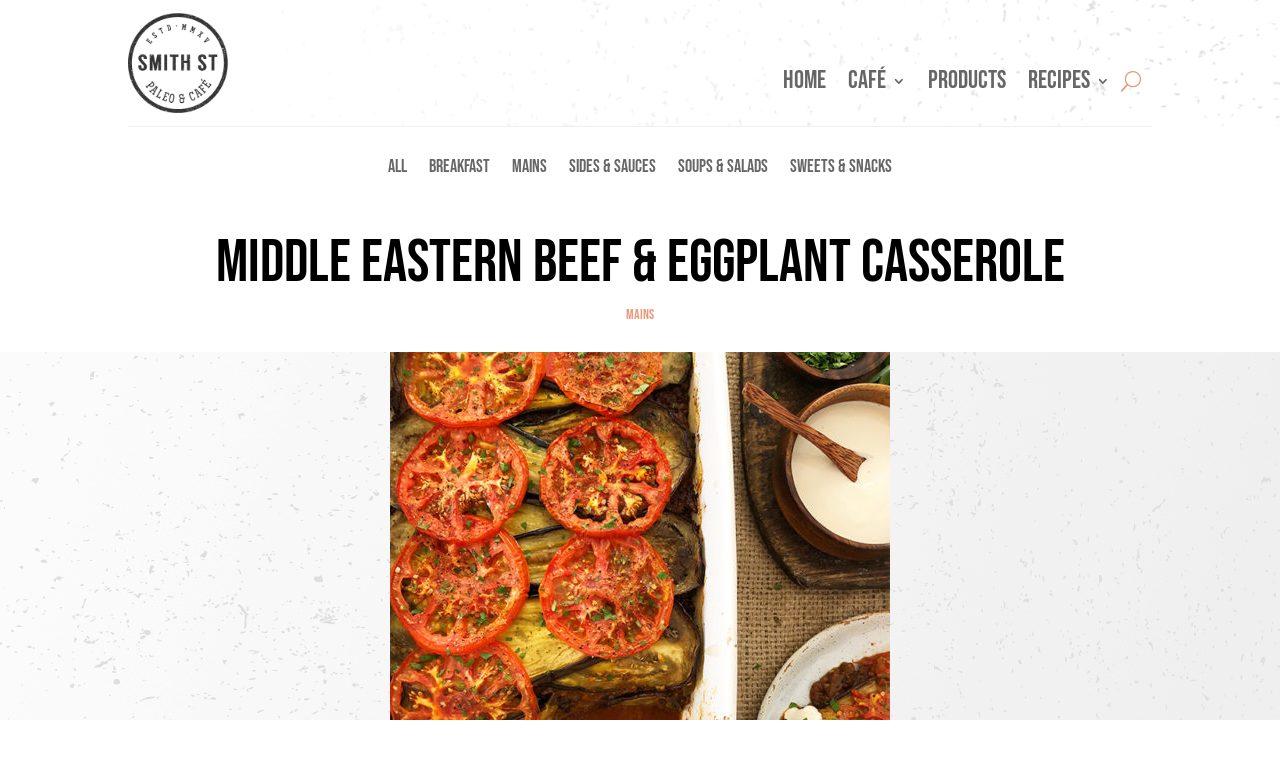

--- FILE ---
content_type: text/css
request_url: https://smithstpaleo.com/wp-content/themes/smith-theme/style.css?ver=4.17.4
body_size: 768
content:
/*
 Theme Name:   Smith St. Theme
 Theme URI:    https://smithstpaleo.com/
 Description:  A theme developed for Smith St. Paleo restaurant
 Author:       Aboobacker P.
 Author URI:   https://www.aboobacker.com
 Template:     Divi
 Version:      1.0.0
 Text Domain:  smith-theme
*/

li.page_item.current_page_item a {
    color: #e9987a !important;
}

.mini_nav_bar li.page_item.current_page_item a {
    border-bottom: 3px solid #e9987a;
}

.et_pb_row.et_pb_dmach_row_2.weekly_menu_box {
    box-shadow: 0px 0px 20px #504f4fbd;
    margin-bottom: 25px;
    padding: 0;
    text-align: center;
}

.meal_choice_title {
    min-height: 56px;
}
.weeklyMenuTitle{
    font-size: 18px;
    padding-right: 10px;
    padding-left: 10px;
}

.pricing-tbl {width:100%; max-width:750px; margin:0 auto;}
  .pricing-row {background-color: #1a1a1a; margin-bottom:20px;}
  .pricing-row > div {width:32%; display:inline-block; padding:20px; background-color: #1a1a1a; color: #c6c6c6; text-align:center; line-height:1.3em; position:relative;}
  .pricing-row > div:first-child {width:100%; background-color: #faf4e1; color: #1a1a1a; text-align:left; line-height:1.3em;}
  
  .pricing-row-header > .pricing-plan,
  .pricing-plan > span {
    color: #e9977a;
    text-transform: uppercase;
    font-family: 'Bebas Neue',display;
    font-size: 140%;
    line-height:1.3em;
    display:none;}
  .pricing-plan > span {white-space:nowrap;}
  .pricing-row > div:after {
    content: '';
    display: block;
    background-color: rgba(255,255,255,.1);
    width: 1px;
    height: 50%;
    position: absolute;
    top: 20px; bottom:20px;
    right:0;
}
  .pricing-row > div:last-child:after {display:none;}
  .pricing-tbl small {font-size:85%;}

.pricing-plan > span {display:block;}

@media (min-width: 768px){
.pricing-row {display:flex; background-color: transparent; margin-bottom:0;}
.pricing-row-header > .pricing-plan {display:inline; font-size:125%;}
.pricing-row > div {width:18%;}
.pricing-row > div:first-child {width:46%; background-color: transparent;}
.pricing-row:nth-child(2n) > div:first-child {background-color:#faf4e1;}
.pricing-plan > span {display:none;}
.pricing-row > div:before {
  content: '';
  display: block;
  background-color: rgba(255,255,255,.1);
  width: 100%;
  height: 1px;
  position: relative;
  top: -20px;}
.pricing-row.display-row-header > div:before {display:none;}
.pricing-row > div:after {display:none;}
}

@media (min-width: 992px){
.pricing-row > div:first-child {width:37%;}
.pricing-row > div {width:21%;}
.pricing-row > div {line-height:2.3em;}
.pricing-row-header > .pricing-plan {font-size:140%;}
}

input#mc-embedded-subscribe {
  color: #fff!important;
  border-width: 0px !important;
  border-radius: 0px !important;
  letter-spacing: 1px;
  font-size: 20px !important;
  font-family: 'Bebas Neue',display!important;
  background-color: #e9977a !important;
  padding: 0.3em 0.8em !important;
  height: auto !important;
}
#mc_embed_signup .mc-field-group label{
  font-weight: bold;
}
.mc-field-group textarea {
  width: 100%;
}